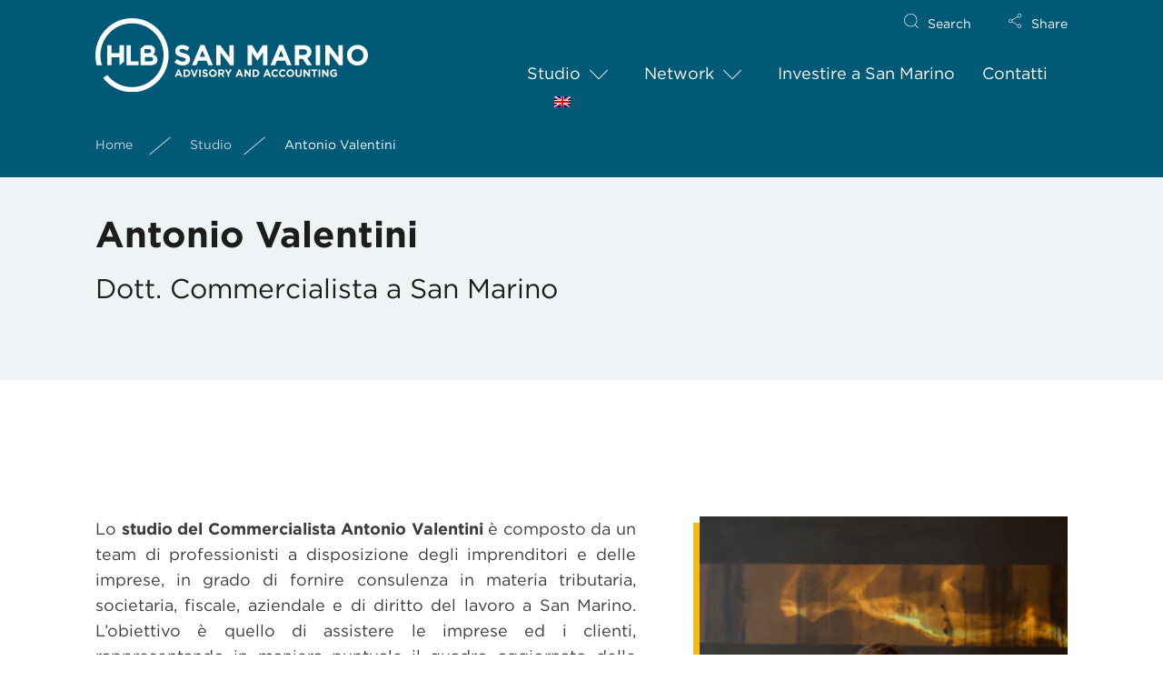

--- FILE ---
content_type: text/html; charset=UTF-8
request_url: https://www.hlbsanmarino.com/employee/commercialista-a-san-marino-antonio-valentini/
body_size: 13617
content:
<!doctype html>
<html lang="lang="it-IT"">
<head>
	<meta charset="UTF-8">
	<title>Commercialista a San Marino - Antonio Valentini - HLB San Marino</title>

	<meta charset="utf-8" />
	<meta name="viewport" content="width=device-width, initial-scale=1.0, user-scalable=no">

	<link rel="stylesheet" type="text/css" href="https://cloud.typography.com/7706856/7838192/css/fonts.css" />
	
	<script type="text/javascript">(function (w, d) {
            var loader = function () {
                var s = d.createElement("script"), tag = d.getElementsByTagName("script")[0];
                s.src = "https://cdn.iubenda.com/iubenda.js";
                tag.parentNode.insertBefore(s, tag);
            };
            if (w.addEventListener) {
                w.addEventListener("load", loader, false);
            } else if (w.attachEvent) {
                w.attachEvent("onload", loader);
            } else {
                w.onload = loader;
            }
        })(window, document);</script>
	
	<meta name='robots' content='index, follow, max-image-preview:large, max-snippet:-1, max-video-preview:-1' />
	<style>img:is([sizes="auto" i], [sizes^="auto," i]) { contain-intrinsic-size: 3000px 1500px }</style>
	<link rel="alternate" hreflang="it" href="https://www.hlbsanmarino.com/employee/commercialista-a-san-marino-antonio-valentini/" />
<link rel="alternate" hreflang="en" href="https://www.hlbsanmarino.com/en/employee/antonio-valentini/" />
<link rel="alternate" hreflang="x-default" href="https://www.hlbsanmarino.com/employee/commercialista-a-san-marino-antonio-valentini/" />

	<!-- This site is optimized with the Yoast SEO plugin v26.3 - https://yoast.com/wordpress/plugins/seo/ -->
	<title>Commercialista a San Marino - Antonio Valentini - HLB San Marino</title>
	<meta name="description" content="Lo studio di Antonio Valentini, Dott. Commercialista a San Marino, è composto da un team di professionisti a disposizione degli imprenditori e delle imprese" />
	<link rel="canonical" href="https://www.hlbsanmarino.com/employee/commercialista-a-san-marino-antonio-valentini/" />
	<meta property="og:locale" content="it_IT" />
	<meta property="og:type" content="article" />
	<meta property="og:title" content="Commercialista a San Marino - Antonio Valentini - HLB San Marino" />
	<meta property="og:description" content="Lo studio di Antonio Valentini, Dott. Commercialista a San Marino, è composto da un team di professionisti a disposizione degli imprenditori e delle imprese" />
	<meta property="og:url" content="https://www.hlbsanmarino.com/employee/commercialista-a-san-marino-antonio-valentini/" />
	<meta property="og:site_name" content="HLB San Marino" />
	<meta property="article:publisher" content="https://it-it.facebook.com/hlbsanmarino/" />
	<meta property="article:modified_time" content="2023-06-14T09:48:35+00:00" />
	<meta property="og:image" content="https://www.hlbsanmarino.com/wp-content/uploads/2018/12/antonio_valentini.jpg" />
	<meta property="og:image:width" content="305" />
	<meta property="og:image:height" content="370" />
	<meta property="og:image:type" content="image/jpeg" />
	<meta name="twitter:card" content="summary_large_image" />
	<script type="application/ld+json" class="yoast-schema-graph">{"@context":"https://schema.org","@graph":[{"@type":"WebPage","@id":"https://www.hlbsanmarino.com/employee/commercialista-a-san-marino-antonio-valentini/","url":"https://www.hlbsanmarino.com/employee/commercialista-a-san-marino-antonio-valentini/","name":"Commercialista a San Marino - Antonio Valentini - HLB San Marino","isPartOf":{"@id":"https://www.hlbsanmarino.com/#website"},"primaryImageOfPage":{"@id":"https://www.hlbsanmarino.com/employee/commercialista-a-san-marino-antonio-valentini/#primaryimage"},"image":{"@id":"https://www.hlbsanmarino.com/employee/commercialista-a-san-marino-antonio-valentini/#primaryimage"},"thumbnailUrl":"https://www.hlbsanmarino.com/wp-content/uploads/2018/12/antonio_valentini.jpg","datePublished":"2018-12-13T10:29:14+00:00","dateModified":"2023-06-14T09:48:35+00:00","description":"Lo studio di Antonio Valentini, Dott. Commercialista a San Marino, è composto da un team di professionisti a disposizione degli imprenditori e delle imprese","breadcrumb":{"@id":"https://www.hlbsanmarino.com/employee/commercialista-a-san-marino-antonio-valentini/#breadcrumb"},"inLanguage":"it-IT","potentialAction":[{"@type":"ReadAction","target":["https://www.hlbsanmarino.com/employee/commercialista-a-san-marino-antonio-valentini/"]}]},{"@type":"ImageObject","inLanguage":"it-IT","@id":"https://www.hlbsanmarino.com/employee/commercialista-a-san-marino-antonio-valentini/#primaryimage","url":"https://www.hlbsanmarino.com/wp-content/uploads/2018/12/antonio_valentini.jpg","contentUrl":"https://www.hlbsanmarino.com/wp-content/uploads/2018/12/antonio_valentini.jpg","width":305,"height":370},{"@type":"BreadcrumbList","@id":"https://www.hlbsanmarino.com/employee/commercialista-a-san-marino-antonio-valentini/#breadcrumb","itemListElement":[{"@type":"ListItem","position":1,"name":"Home","item":"https://www.hlbsanmarino.com/"},{"@type":"ListItem","position":2,"name":"Employee","item":"https://www.hlbsanmarino.com/employee/"},{"@type":"ListItem","position":3,"name":"Antonio Valentini"}]},{"@type":"WebSite","@id":"https://www.hlbsanmarino.com/#website","url":"https://www.hlbsanmarino.com/","name":"HLB San Marino","description":"Rappresentante del network HLB International","potentialAction":[{"@type":"SearchAction","target":{"@type":"EntryPoint","urlTemplate":"https://www.hlbsanmarino.com/?s={search_term_string}"},"query-input":{"@type":"PropertyValueSpecification","valueRequired":true,"valueName":"search_term_string"}}],"inLanguage":"it-IT"}]}</script>
	<!-- / Yoast SEO plugin. -->


<link rel='dns-prefetch' href='//cdn.iubenda.com' />
<link rel='dns-prefetch' href='//static.addtoany.com' />
<link rel="alternate" type="application/rss+xml" title="HLB San Marino &raquo; Feed" href="https://www.hlbsanmarino.com/feed/" />
<link rel="alternate" type="application/rss+xml" title="HLB San Marino &raquo; Feed dei commenti" href="https://www.hlbsanmarino.com/comments/feed/" />
<link rel="alternate" type="application/rss+xml" title="HLB San Marino &raquo; Antonio Valentini Feed dei commenti" href="https://www.hlbsanmarino.com/employee/commercialista-a-san-marino-antonio-valentini/feed/" />
<script type="text/javascript">
/* <![CDATA[ */
window._wpemojiSettings = {"baseUrl":"https:\/\/s.w.org\/images\/core\/emoji\/16.0.1\/72x72\/","ext":".png","svgUrl":"https:\/\/s.w.org\/images\/core\/emoji\/16.0.1\/svg\/","svgExt":".svg","source":{"concatemoji":"https:\/\/www.hlbsanmarino.com\/wp-includes\/js\/wp-emoji-release.min.js?ver=6.8.3"}};
/*! This file is auto-generated */
!function(s,n){var o,i,e;function c(e){try{var t={supportTests:e,timestamp:(new Date).valueOf()};sessionStorage.setItem(o,JSON.stringify(t))}catch(e){}}function p(e,t,n){e.clearRect(0,0,e.canvas.width,e.canvas.height),e.fillText(t,0,0);var t=new Uint32Array(e.getImageData(0,0,e.canvas.width,e.canvas.height).data),a=(e.clearRect(0,0,e.canvas.width,e.canvas.height),e.fillText(n,0,0),new Uint32Array(e.getImageData(0,0,e.canvas.width,e.canvas.height).data));return t.every(function(e,t){return e===a[t]})}function u(e,t){e.clearRect(0,0,e.canvas.width,e.canvas.height),e.fillText(t,0,0);for(var n=e.getImageData(16,16,1,1),a=0;a<n.data.length;a++)if(0!==n.data[a])return!1;return!0}function f(e,t,n,a){switch(t){case"flag":return n(e,"\ud83c\udff3\ufe0f\u200d\u26a7\ufe0f","\ud83c\udff3\ufe0f\u200b\u26a7\ufe0f")?!1:!n(e,"\ud83c\udde8\ud83c\uddf6","\ud83c\udde8\u200b\ud83c\uddf6")&&!n(e,"\ud83c\udff4\udb40\udc67\udb40\udc62\udb40\udc65\udb40\udc6e\udb40\udc67\udb40\udc7f","\ud83c\udff4\u200b\udb40\udc67\u200b\udb40\udc62\u200b\udb40\udc65\u200b\udb40\udc6e\u200b\udb40\udc67\u200b\udb40\udc7f");case"emoji":return!a(e,"\ud83e\udedf")}return!1}function g(e,t,n,a){var r="undefined"!=typeof WorkerGlobalScope&&self instanceof WorkerGlobalScope?new OffscreenCanvas(300,150):s.createElement("canvas"),o=r.getContext("2d",{willReadFrequently:!0}),i=(o.textBaseline="top",o.font="600 32px Arial",{});return e.forEach(function(e){i[e]=t(o,e,n,a)}),i}function t(e){var t=s.createElement("script");t.src=e,t.defer=!0,s.head.appendChild(t)}"undefined"!=typeof Promise&&(o="wpEmojiSettingsSupports",i=["flag","emoji"],n.supports={everything:!0,everythingExceptFlag:!0},e=new Promise(function(e){s.addEventListener("DOMContentLoaded",e,{once:!0})}),new Promise(function(t){var n=function(){try{var e=JSON.parse(sessionStorage.getItem(o));if("object"==typeof e&&"number"==typeof e.timestamp&&(new Date).valueOf()<e.timestamp+604800&&"object"==typeof e.supportTests)return e.supportTests}catch(e){}return null}();if(!n){if("undefined"!=typeof Worker&&"undefined"!=typeof OffscreenCanvas&&"undefined"!=typeof URL&&URL.createObjectURL&&"undefined"!=typeof Blob)try{var e="postMessage("+g.toString()+"("+[JSON.stringify(i),f.toString(),p.toString(),u.toString()].join(",")+"));",a=new Blob([e],{type:"text/javascript"}),r=new Worker(URL.createObjectURL(a),{name:"wpTestEmojiSupports"});return void(r.onmessage=function(e){c(n=e.data),r.terminate(),t(n)})}catch(e){}c(n=g(i,f,p,u))}t(n)}).then(function(e){for(var t in e)n.supports[t]=e[t],n.supports.everything=n.supports.everything&&n.supports[t],"flag"!==t&&(n.supports.everythingExceptFlag=n.supports.everythingExceptFlag&&n.supports[t]);n.supports.everythingExceptFlag=n.supports.everythingExceptFlag&&!n.supports.flag,n.DOMReady=!1,n.readyCallback=function(){n.DOMReady=!0}}).then(function(){return e}).then(function(){var e;n.supports.everything||(n.readyCallback(),(e=n.source||{}).concatemoji?t(e.concatemoji):e.wpemoji&&e.twemoji&&(t(e.twemoji),t(e.wpemoji)))}))}((window,document),window._wpemojiSettings);
/* ]]> */
</script>
<style id='wp-emoji-styles-inline-css' type='text/css'>

	img.wp-smiley, img.emoji {
		display: inline !important;
		border: none !important;
		box-shadow: none !important;
		height: 1em !important;
		width: 1em !important;
		margin: 0 0.07em !important;
		vertical-align: -0.1em !important;
		background: none !important;
		padding: 0 !important;
	}
</style>
<link rel='stylesheet' id='wp-block-library-css' href='https://www.hlbsanmarino.com/wp-includes/css/dist/block-library/style.min.css?ver=6.8.3' type='text/css' media='all' />
<style id='classic-theme-styles-inline-css' type='text/css'>
/*! This file is auto-generated */
.wp-block-button__link{color:#fff;background-color:#32373c;border-radius:9999px;box-shadow:none;text-decoration:none;padding:calc(.667em + 2px) calc(1.333em + 2px);font-size:1.125em}.wp-block-file__button{background:#32373c;color:#fff;text-decoration:none}
</style>
<style id='global-styles-inline-css' type='text/css'>
:root{--wp--preset--aspect-ratio--square: 1;--wp--preset--aspect-ratio--4-3: 4/3;--wp--preset--aspect-ratio--3-4: 3/4;--wp--preset--aspect-ratio--3-2: 3/2;--wp--preset--aspect-ratio--2-3: 2/3;--wp--preset--aspect-ratio--16-9: 16/9;--wp--preset--aspect-ratio--9-16: 9/16;--wp--preset--color--black: #000000;--wp--preset--color--cyan-bluish-gray: #abb8c3;--wp--preset--color--white: #ffffff;--wp--preset--color--pale-pink: #f78da7;--wp--preset--color--vivid-red: #cf2e2e;--wp--preset--color--luminous-vivid-orange: #ff6900;--wp--preset--color--luminous-vivid-amber: #fcb900;--wp--preset--color--light-green-cyan: #7bdcb5;--wp--preset--color--vivid-green-cyan: #00d084;--wp--preset--color--pale-cyan-blue: #8ed1fc;--wp--preset--color--vivid-cyan-blue: #0693e3;--wp--preset--color--vivid-purple: #9b51e0;--wp--preset--gradient--vivid-cyan-blue-to-vivid-purple: linear-gradient(135deg,rgba(6,147,227,1) 0%,rgb(155,81,224) 100%);--wp--preset--gradient--light-green-cyan-to-vivid-green-cyan: linear-gradient(135deg,rgb(122,220,180) 0%,rgb(0,208,130) 100%);--wp--preset--gradient--luminous-vivid-amber-to-luminous-vivid-orange: linear-gradient(135deg,rgba(252,185,0,1) 0%,rgba(255,105,0,1) 100%);--wp--preset--gradient--luminous-vivid-orange-to-vivid-red: linear-gradient(135deg,rgba(255,105,0,1) 0%,rgb(207,46,46) 100%);--wp--preset--gradient--very-light-gray-to-cyan-bluish-gray: linear-gradient(135deg,rgb(238,238,238) 0%,rgb(169,184,195) 100%);--wp--preset--gradient--cool-to-warm-spectrum: linear-gradient(135deg,rgb(74,234,220) 0%,rgb(151,120,209) 20%,rgb(207,42,186) 40%,rgb(238,44,130) 60%,rgb(251,105,98) 80%,rgb(254,248,76) 100%);--wp--preset--gradient--blush-light-purple: linear-gradient(135deg,rgb(255,206,236) 0%,rgb(152,150,240) 100%);--wp--preset--gradient--blush-bordeaux: linear-gradient(135deg,rgb(254,205,165) 0%,rgb(254,45,45) 50%,rgb(107,0,62) 100%);--wp--preset--gradient--luminous-dusk: linear-gradient(135deg,rgb(255,203,112) 0%,rgb(199,81,192) 50%,rgb(65,88,208) 100%);--wp--preset--gradient--pale-ocean: linear-gradient(135deg,rgb(255,245,203) 0%,rgb(182,227,212) 50%,rgb(51,167,181) 100%);--wp--preset--gradient--electric-grass: linear-gradient(135deg,rgb(202,248,128) 0%,rgb(113,206,126) 100%);--wp--preset--gradient--midnight: linear-gradient(135deg,rgb(2,3,129) 0%,rgb(40,116,252) 100%);--wp--preset--font-size--small: 13px;--wp--preset--font-size--medium: 20px;--wp--preset--font-size--large: 36px;--wp--preset--font-size--x-large: 42px;--wp--preset--spacing--20: 0.44rem;--wp--preset--spacing--30: 0.67rem;--wp--preset--spacing--40: 1rem;--wp--preset--spacing--50: 1.5rem;--wp--preset--spacing--60: 2.25rem;--wp--preset--spacing--70: 3.38rem;--wp--preset--spacing--80: 5.06rem;--wp--preset--shadow--natural: 6px 6px 9px rgba(0, 0, 0, 0.2);--wp--preset--shadow--deep: 12px 12px 50px rgba(0, 0, 0, 0.4);--wp--preset--shadow--sharp: 6px 6px 0px rgba(0, 0, 0, 0.2);--wp--preset--shadow--outlined: 6px 6px 0px -3px rgba(255, 255, 255, 1), 6px 6px rgba(0, 0, 0, 1);--wp--preset--shadow--crisp: 6px 6px 0px rgba(0, 0, 0, 1);}:where(.is-layout-flex){gap: 0.5em;}:where(.is-layout-grid){gap: 0.5em;}body .is-layout-flex{display: flex;}.is-layout-flex{flex-wrap: wrap;align-items: center;}.is-layout-flex > :is(*, div){margin: 0;}body .is-layout-grid{display: grid;}.is-layout-grid > :is(*, div){margin: 0;}:where(.wp-block-columns.is-layout-flex){gap: 2em;}:where(.wp-block-columns.is-layout-grid){gap: 2em;}:where(.wp-block-post-template.is-layout-flex){gap: 1.25em;}:where(.wp-block-post-template.is-layout-grid){gap: 1.25em;}.has-black-color{color: var(--wp--preset--color--black) !important;}.has-cyan-bluish-gray-color{color: var(--wp--preset--color--cyan-bluish-gray) !important;}.has-white-color{color: var(--wp--preset--color--white) !important;}.has-pale-pink-color{color: var(--wp--preset--color--pale-pink) !important;}.has-vivid-red-color{color: var(--wp--preset--color--vivid-red) !important;}.has-luminous-vivid-orange-color{color: var(--wp--preset--color--luminous-vivid-orange) !important;}.has-luminous-vivid-amber-color{color: var(--wp--preset--color--luminous-vivid-amber) !important;}.has-light-green-cyan-color{color: var(--wp--preset--color--light-green-cyan) !important;}.has-vivid-green-cyan-color{color: var(--wp--preset--color--vivid-green-cyan) !important;}.has-pale-cyan-blue-color{color: var(--wp--preset--color--pale-cyan-blue) !important;}.has-vivid-cyan-blue-color{color: var(--wp--preset--color--vivid-cyan-blue) !important;}.has-vivid-purple-color{color: var(--wp--preset--color--vivid-purple) !important;}.has-black-background-color{background-color: var(--wp--preset--color--black) !important;}.has-cyan-bluish-gray-background-color{background-color: var(--wp--preset--color--cyan-bluish-gray) !important;}.has-white-background-color{background-color: var(--wp--preset--color--white) !important;}.has-pale-pink-background-color{background-color: var(--wp--preset--color--pale-pink) !important;}.has-vivid-red-background-color{background-color: var(--wp--preset--color--vivid-red) !important;}.has-luminous-vivid-orange-background-color{background-color: var(--wp--preset--color--luminous-vivid-orange) !important;}.has-luminous-vivid-amber-background-color{background-color: var(--wp--preset--color--luminous-vivid-amber) !important;}.has-light-green-cyan-background-color{background-color: var(--wp--preset--color--light-green-cyan) !important;}.has-vivid-green-cyan-background-color{background-color: var(--wp--preset--color--vivid-green-cyan) !important;}.has-pale-cyan-blue-background-color{background-color: var(--wp--preset--color--pale-cyan-blue) !important;}.has-vivid-cyan-blue-background-color{background-color: var(--wp--preset--color--vivid-cyan-blue) !important;}.has-vivid-purple-background-color{background-color: var(--wp--preset--color--vivid-purple) !important;}.has-black-border-color{border-color: var(--wp--preset--color--black) !important;}.has-cyan-bluish-gray-border-color{border-color: var(--wp--preset--color--cyan-bluish-gray) !important;}.has-white-border-color{border-color: var(--wp--preset--color--white) !important;}.has-pale-pink-border-color{border-color: var(--wp--preset--color--pale-pink) !important;}.has-vivid-red-border-color{border-color: var(--wp--preset--color--vivid-red) !important;}.has-luminous-vivid-orange-border-color{border-color: var(--wp--preset--color--luminous-vivid-orange) !important;}.has-luminous-vivid-amber-border-color{border-color: var(--wp--preset--color--luminous-vivid-amber) !important;}.has-light-green-cyan-border-color{border-color: var(--wp--preset--color--light-green-cyan) !important;}.has-vivid-green-cyan-border-color{border-color: var(--wp--preset--color--vivid-green-cyan) !important;}.has-pale-cyan-blue-border-color{border-color: var(--wp--preset--color--pale-cyan-blue) !important;}.has-vivid-cyan-blue-border-color{border-color: var(--wp--preset--color--vivid-cyan-blue) !important;}.has-vivid-purple-border-color{border-color: var(--wp--preset--color--vivid-purple) !important;}.has-vivid-cyan-blue-to-vivid-purple-gradient-background{background: var(--wp--preset--gradient--vivid-cyan-blue-to-vivid-purple) !important;}.has-light-green-cyan-to-vivid-green-cyan-gradient-background{background: var(--wp--preset--gradient--light-green-cyan-to-vivid-green-cyan) !important;}.has-luminous-vivid-amber-to-luminous-vivid-orange-gradient-background{background: var(--wp--preset--gradient--luminous-vivid-amber-to-luminous-vivid-orange) !important;}.has-luminous-vivid-orange-to-vivid-red-gradient-background{background: var(--wp--preset--gradient--luminous-vivid-orange-to-vivid-red) !important;}.has-very-light-gray-to-cyan-bluish-gray-gradient-background{background: var(--wp--preset--gradient--very-light-gray-to-cyan-bluish-gray) !important;}.has-cool-to-warm-spectrum-gradient-background{background: var(--wp--preset--gradient--cool-to-warm-spectrum) !important;}.has-blush-light-purple-gradient-background{background: var(--wp--preset--gradient--blush-light-purple) !important;}.has-blush-bordeaux-gradient-background{background: var(--wp--preset--gradient--blush-bordeaux) !important;}.has-luminous-dusk-gradient-background{background: var(--wp--preset--gradient--luminous-dusk) !important;}.has-pale-ocean-gradient-background{background: var(--wp--preset--gradient--pale-ocean) !important;}.has-electric-grass-gradient-background{background: var(--wp--preset--gradient--electric-grass) !important;}.has-midnight-gradient-background{background: var(--wp--preset--gradient--midnight) !important;}.has-small-font-size{font-size: var(--wp--preset--font-size--small) !important;}.has-medium-font-size{font-size: var(--wp--preset--font-size--medium) !important;}.has-large-font-size{font-size: var(--wp--preset--font-size--large) !important;}.has-x-large-font-size{font-size: var(--wp--preset--font-size--x-large) !important;}
:where(.wp-block-post-template.is-layout-flex){gap: 1.25em;}:where(.wp-block-post-template.is-layout-grid){gap: 1.25em;}
:where(.wp-block-columns.is-layout-flex){gap: 2em;}:where(.wp-block-columns.is-layout-grid){gap: 2em;}
:root :where(.wp-block-pullquote){font-size: 1.5em;line-height: 1.6;}
</style>
<link rel='stylesheet' id='contact-form-7-css' href='https://www.hlbsanmarino.com/wp-content/plugins/contact-form-7/includes/css/styles.css?ver=6.1.3' type='text/css' media='all' />
<link rel='stylesheet' id='wpml-menu-item-0-css' href='https://www.hlbsanmarino.com/wp-content/plugins/sitepress-multilingual-cms/templates/language-switchers/menu-item/style.min.css?ver=1' type='text/css' media='all' />
<link rel='stylesheet' id='dashicons-css' href='https://www.hlbsanmarino.com/wp-includes/css/dashicons.min.css?ver=6.8.3' type='text/css' media='all' />
<link rel='stylesheet' id='chld_thm_cfg_parent-css' href='https://www.hlbsanmarino.com/wp-content/themes/hlbhub/style.css?ver=6.8.3' type='text/css' media='all' />
<link rel='stylesheet' id='hlbhub-style-css' href='https://www.hlbsanmarino.com/wp-content/themes/hlbhub-child/style.css?ver=6.8.3' type='text/css' media='all' />
<link rel='stylesheet' id='main-stlye-css' href='https://www.hlbsanmarino.com/wp-content/themes/hlbhub/assets/stylesheet/main-style.css?ver=6.8.3' type='text/css' media='all' />
<link rel='stylesheet' id='owl-carousel-stlye-css' href='https://www.hlbsanmarino.com/wp-content/themes/hlbhub/assets/stylesheet/owl.carousel.min.css?ver=6.8.3' type='text/css' media='all' />
<link rel='stylesheet' id='addtoany-css' href='https://www.hlbsanmarino.com/wp-content/plugins/add-to-any/addtoany.min.css?ver=1.16' type='text/css' media='all' />
<style id='addtoany-inline-css' type='text/css'>
.a2a_vertical_style a, .a2a_floating_style.a2a_default_style a {border-bottom:none;}
</style>

<script  type="text/javascript" class=" _iub_cs_skip" type="text/javascript" id="iubenda-head-inline-scripts-0">
/* <![CDATA[ */

var _iub = _iub || [];
_iub.csConfiguration = {"invalidateConsentWithoutLog":true,"consentOnContinuedBrowsing":false,"lang":"it","floatingPreferencesButtonDisplay":false,"siteId":2463402,"perPurposeConsent":true,"cookiePolicyId":46820210, "banner":{ "closeButtonRejects":true,"acceptButtonDisplay":true,"customizeButtonDisplay":true,"explicitWithdrawal":true,"position":"float-top-center","rejectButtonDisplay":true,"listPurposes":true }};
/* ]]> */
</script>
<script  type="text/javascript" charset="UTF-8" async="" class=" _iub_cs_skip" type="text/javascript" src="//cdn.iubenda.com/cs/iubenda_cs.js?ver=3.12.4" id="iubenda-head-scripts-0-js"></script>
<script type="text/javascript" id="addtoany-core-js-before">
/* <![CDATA[ */
window.a2a_config=window.a2a_config||{};a2a_config.callbacks=[];a2a_config.overlays=[];a2a_config.templates={};a2a_localize = {
	Share: "Condividi",
	Save: "Salva",
	Subscribe: "Abbonati",
	Email: "Email",
	Bookmark: "Segnalibro",
	ShowAll: "espandi",
	ShowLess: "comprimi",
	FindServices: "Trova servizi",
	FindAnyServiceToAddTo: "Trova subito un servizio da aggiungere",
	PoweredBy: "Powered by",
	ShareViaEmail: "Condividi via email",
	SubscribeViaEmail: "Iscriviti via email",
	BookmarkInYourBrowser: "Aggiungi ai segnalibri",
	BookmarkInstructions: "Premi Ctrl+D o \u2318+D per mettere questa pagina nei preferiti",
	AddToYourFavorites: "Aggiungi ai favoriti",
	SendFromWebOrProgram: "Invia da qualsiasi indirizzo email o programma di posta elettronica",
	EmailProgram: "Programma di posta elettronica",
	More: "Di più&#8230;",
	ThanksForSharing: "Grazie per la condivisione!",
	ThanksForFollowing: "Thanks for following!"
};
/* ]]> */
</script>
<script type="text/javascript" defer src="https://static.addtoany.com/menu/page.js" id="addtoany-core-js"></script>
<script type="text/javascript" src="https://www.hlbsanmarino.com/wp-includes/js/jquery/jquery.min.js?ver=3.7.1" id="jquery-core-js"></script>
<script type="text/javascript" src="https://www.hlbsanmarino.com/wp-includes/js/jquery/jquery-migrate.min.js?ver=3.4.1" id="jquery-migrate-js"></script>
<script type="text/javascript" defer src="https://www.hlbsanmarino.com/wp-content/plugins/add-to-any/addtoany.min.js?ver=1.1" id="addtoany-jquery-js"></script>
<link rel="https://api.w.org/" href="https://www.hlbsanmarino.com/wp-json/" /><link rel="EditURI" type="application/rsd+xml" title="RSD" href="https://www.hlbsanmarino.com/xmlrpc.php?rsd" />
<meta name="generator" content="WordPress 6.8.3" />
<link rel='shortlink' href='https://www.hlbsanmarino.com/?p=4552' />
<link rel="alternate" title="oEmbed (JSON)" type="application/json+oembed" href="https://www.hlbsanmarino.com/wp-json/oembed/1.0/embed?url=https%3A%2F%2Fwww.hlbsanmarino.com%2Femployee%2Fcommercialista-a-san-marino-antonio-valentini%2F" />
<link rel="alternate" title="oEmbed (XML)" type="text/xml+oembed" href="https://www.hlbsanmarino.com/wp-json/oembed/1.0/embed?url=https%3A%2F%2Fwww.hlbsanmarino.com%2Femployee%2Fcommercialista-a-san-marino-antonio-valentini%2F&#038;format=xml" />
<meta name="generator" content="WPML ver:4.8.4 stt:1,27;" />
<style type="text/css">.recentcomments a{display:inline !important;padding:0 !important;margin:0 !important;}</style><style type="text/css">/** Mega Menu CSS: fs **/</style>
</head>

<body data-rsssl=1 class="Enable">
<header class="main-header bg0 headroom headroom--top">
    <div class="container">
        <nav class="row">
            <div class="col-9 col-lg-5 col-md-2">
                <a class="logo" href="https://www.hlbsanmarino.com">
                     <img src="https://www.hlbsanmarino.com/wp-content/uploads/2020/05/logo_header.svg" alt="" />
                </a>
            </div>
            <div class="col-2 mobile-menu-toggle">
                <button type="button" class="mobile-menu-toggle__button">
                    <span class="icon-bar icon-bar1"></span>
                    <span class="icon-bar icon-bar2"></span>
                    <span class="icon-bar icon-bar3"></span>
                </button>
            </div>
            <div class="col-lg-7 col-sm-10 menu">
            	
            	<div id="mega-menu-wrap-primary-menu" class="mega-menu-wrap"><div class="mega-menu-toggle"><div class="mega-toggle-blocks-left"></div><div class="mega-toggle-blocks-center"></div><div class="mega-toggle-blocks-right"><div class='mega-toggle-block mega-menu-toggle-animated-block mega-toggle-block-0' id='mega-toggle-block-0'><button aria-label="Toggle Menu" class="mega-toggle-animated mega-toggle-animated-slider" type="button" aria-expanded="false">
                  <span class="mega-toggle-animated-box">
                    <span class="mega-toggle-animated-inner"></span>
                  </span>
                </button></div></div></div><ul id="mega-menu-primary-menu" class="mega-menu max-mega-menu mega-menu-horizontal mega-no-js" data-event="hover_intent" data-effect="fade_up" data-effect-speed="200" data-effect-mobile="disabled" data-effect-speed-mobile="0" data-mobile-force-width="false" data-second-click="go" data-document-click="collapse" data-vertical-behaviour="standard" data-breakpoint="768" data-unbind="true" data-mobile-state="collapse_all" data-mobile-direction="vertical" data-hover-intent-timeout="300" data-hover-intent-interval="100"><li class="mega-menu-item mega-menu-item-type-post_type mega-menu-item-object-page mega-current-menu-ancestor mega-current-menu-parent mega-current_page_parent mega-current_page_ancestor mega-menu-item-has-children mega-menu-megamenu mega-menu-grid mega-align-bottom-left mega-menu-grid mega-menu-item-4653" id="mega-menu-item-4653"><a class="mega-menu-link" href="https://www.hlbsanmarino.com/studio/" aria-expanded="false" tabindex="0">Studio<span class="mega-indicator" aria-hidden="true"></span></a>
<ul class="mega-sub-menu" role='presentation'>
<li class="mega-menu-row" id="mega-menu-4653-0">
	<ul class="mega-sub-menu" style='--columns:12' role='presentation'>
<li class="mega-menu-column mega-menu-columns-4-of-12" style="--columns:12; --span:4" id="mega-menu-4653-0-0">
		<ul class="mega-sub-menu">
<li class="mega-menu-item mega-menu-item-type-post_type mega-menu-item-object-employee mega-current-menu-item mega-menu-item-4567" id="mega-menu-item-4567"><a class="mega-menu-link" href="https://www.hlbsanmarino.com/employee/commercialista-a-san-marino-antonio-valentini/" aria-current="page">Antonio Valentini</a></li><li class="mega-menu-item mega-menu-item-type-post_type mega-menu-item-object-employee mega-menu-item-4566" id="mega-menu-item-4566"><a class="mega-menu-link" href="https://www.hlbsanmarino.com/employee/studio-legale-e-notarile/">Studio Legale e Notarile</a></li><li class="mega-menu-item mega-menu-item-type-post_type mega-menu-item-object-page mega-menu-item-3708" id="mega-menu-item-3708"><a class="mega-menu-link" href="https://www.hlbsanmarino.com/studio/pubblicazioni/">Pubblicazioni</a></li><li class="mega-menu-item mega-menu-item-type-post_type mega-menu-item-object-page mega-menu-item-4703" id="mega-menu-item-4703"><a class="mega-menu-link" href="https://www.hlbsanmarino.com/studio/lavora-con-noi/">Lavora con noi</a></li><li class="mega-menu-item mega-menu-item-type-custom mega-menu-item-object-custom mega-menu-item-4916" id="mega-menu-item-4916"><a target="_blank" class="mega-menu-link" href="https://paghe.servizi.sm/clienti/default.asp?lic=SCA">Area clienti</a></li>		</ul>
</li><li class="mega-menu-column mega-menu-columns-4-of-12" style="--columns:12; --span:4" id="mega-menu-4653-0-1">
		<ul class="mega-sub-menu">
<li class="mega-menu-item mega-menu-item-type-post_type mega-menu-item-object-page mega-menu-item-5467" id="mega-menu-item-5467"><a class="mega-menu-link" href="https://www.hlbsanmarino.com/chi-siamo/">Chi siamo</a></li><li class="mega-menu-item mega-menu-item-type-post_type mega-menu-item-object-page mega-menu-item-has-children mega-menu-item-4645" id="mega-menu-item-4645"><a class="mega-menu-link" href="https://www.hlbsanmarino.com/studio/i-nostri-servizi/">I nostri servizi<span class="mega-indicator" aria-hidden="true"></span></a>
			<ul class="mega-sub-menu">
<li class="mega-menu-item mega-menu-item-type-post_type mega-menu-item-object-page mega-menu-item-3741" id="mega-menu-item-3741"><a class="mega-menu-link" href="https://www.hlbsanmarino.com/studio/i-nostri-servizi/consulenza-societaria-a-san-marino/">Consulenza Societaria</a></li><li class="mega-menu-item mega-menu-item-type-post_type mega-menu-item-object-page mega-menu-item-3748" id="mega-menu-item-3748"><a class="mega-menu-link" href="https://www.hlbsanmarino.com/studio/i-nostri-servizi/consulenza-fiscale-a-san-marino/">Consulenza Fiscale</a></li><li class="mega-menu-item mega-menu-item-type-post_type mega-menu-item-object-page mega-menu-item-3758" id="mega-menu-item-3758"><a class="mega-menu-link" href="https://www.hlbsanmarino.com/studio/i-nostri-servizi/consulenza-amministrativa-a-san-marino/">Consulenza Amministrativa</a></li><li class="mega-menu-item mega-menu-item-type-post_type mega-menu-item-object-page mega-menu-item-4542" id="mega-menu-item-4542"><a class="mega-menu-link" href="https://www.hlbsanmarino.com/studio/i-nostri-servizi/consulenza-aziendale-a-san-marino/">Consulenza Aziendale</a></li><li class="mega-menu-item mega-menu-item-type-post_type mega-menu-item-object-page mega-menu-item-6227" id="mega-menu-item-6227"><a class="mega-menu-link" href="https://www.hlbsanmarino.com/studio/i-nostri-servizi/diritto-del-lavoro-a-san-marino/">Diritto del lavoro</a></li><li class="mega-menu-item mega-menu-item-type-post_type mega-menu-item-object-page mega-menu-item-6230" id="mega-menu-item-6230"><a class="mega-menu-link" href="https://www.hlbsanmarino.com/studio/i-nostri-servizi/residenza-a-san-marino/">Residenza a San Marino</a></li><li class="mega-menu-item mega-menu-item-type-post_type mega-menu-item-object-page mega-menu-item-4646" id="mega-menu-item-4646"><a class="mega-menu-link" href="https://www.hlbsanmarino.com/studio/i-nostri-servizi/contrattualistica-internazionale/">Altri servizi</a></li>			</ul>
</li>		</ul>
</li><li class="mega-menu-column mega-menu-columns-4-of-12" style="--columns:12; --span:4" id="mega-menu-4653-0-2">
		<ul class="mega-sub-menu">
<li class="mega-menu-item mega-menu-item-type-post_type mega-menu-item-object-page mega-menu-item-has-children mega-menu-item-3808" id="mega-menu-item-3808"><a class="mega-menu-link" href="https://www.hlbsanmarino.com/studio/news/">News<span class="mega-indicator" aria-hidden="true"></span></a>
			<ul class="mega-sub-menu">
<li class="mega-menu-item mega-menu-item-type-post_type mega-menu-item-object-page mega-menu-item-3602" id="mega-menu-item-3602"><a class="mega-menu-link" href="https://www.hlbsanmarino.com/studio/news/scadenziario/">Scadenziario</a></li><li class="mega-menu-item mega-menu-item-type-post_type mega-menu-item-object-page mega-menu-item-3615" id="mega-menu-item-3615"><a class="mega-menu-link" href="https://www.hlbsanmarino.com/studio/news/in-primo-piano/">In primo piano</a></li><li class="mega-menu-item mega-menu-item-type-post_type mega-menu-item-object-page mega-menu-item-3618" id="mega-menu-item-3618"><a class="mega-menu-link" href="https://www.hlbsanmarino.com/studio/news/da-san-marino/">Da San Marino</a></li><li class="mega-menu-item mega-menu-item-type-post_type mega-menu-item-object-page mega-menu-item-3617" id="mega-menu-item-3617"><a class="mega-menu-link" href="https://www.hlbsanmarino.com/studio/news/dallestero/">Dall’Estero</a></li>			</ul>
</li>		</ul>
</li>	</ul>
</li></ul>
</li><li class="mega-menu-item mega-menu-item-type-post_type mega-menu-item-object-page mega-menu-item-has-children mega-menu-megamenu mega-menu-grid mega-align-bottom-left mega-menu-grid mega-menu-item-4829" id="mega-menu-item-4829"><a class="mega-menu-link" href="https://www.hlbsanmarino.com/network/" aria-expanded="false" tabindex="0">Network<span class="mega-indicator" aria-hidden="true"></span></a>
<ul class="mega-sub-menu" role='presentation'>
<li class="mega-menu-row" id="mega-menu-4829-0">
	<ul class="mega-sub-menu" style='--columns:12' role='presentation'>
<li class="mega-menu-column mega-menu-columns-4-of-12" style="--columns:12; --span:4" id="mega-menu-4829-0-0">
		<ul class="mega-sub-menu">
<li class="mega-menu-item mega-menu-item-type-post_type mega-menu-item-object-page mega-menu-item-4879" id="mega-menu-item-4879"><a class="mega-menu-link" href="https://www.hlbsanmarino.com/network/hlb-global/">HLB Global</a></li>		</ul>
</li><li class="mega-menu-column mega-menu-columns-4-of-12" style="--columns:12; --span:4" id="mega-menu-4829-0-1">
		<ul class="mega-sub-menu">
<li class="mega-menu-item mega-menu-item-type-post_type mega-menu-item-object-page mega-menu-item-3685" id="mega-menu-item-3685"><a class="mega-menu-link" href="https://www.hlbsanmarino.com/network/partner/">Partner</a></li>		</ul>
</li><li class="mega-menu-column mega-menu-columns-4-of-12" style="--columns:12; --span:4" id="mega-menu-4829-0-2">
		<ul class="mega-sub-menu">
<li class="mega-menu-item mega-menu-item-type-post_type mega-menu-item-object-page mega-menu-item-4828" id="mega-menu-item-4828"><a class="mega-menu-link" href="https://www.hlbsanmarino.com/network/roma/">Roma</a></li>		</ul>
</li>	</ul>
</li></ul>
</li><li class="mega-menu-item mega-menu-item-type-post_type mega-menu-item-object-page mega-align-bottom-left mega-menu-flyout mega-menu-item-4634" id="mega-menu-item-4634"><a class="mega-menu-link" href="https://www.hlbsanmarino.com/investire-a-san-marino/" tabindex="0">Investire a San Marino</a></li><li class="mega-menu-item mega-menu-item-type-post_type mega-menu-item-object-page mega-align-bottom-left mega-menu-flyout mega-menu-item-3783" id="mega-menu-item-3783"><a class="mega-menu-link" href="https://www.hlbsanmarino.com/contatti/" tabindex="0">Contatti</a></li><li class="mega-menu-item mega-wpml-ls-slot-2 mega-wpml-ls-item mega-wpml-ls-item-en mega-wpml-ls-menu-item mega-wpml-ls-first-item mega-wpml-ls-last-item mega-menu-item-type-wpml_ls_menu_item mega-menu-item-object-wpml_ls_menu_item mega-menu-flyout mega-menu-item-wpml-ls-2-en" id="mega-menu-item-wpml-ls-2-en"><a title="Passa a Inglese" class="mega-menu-link" href="https://www.hlbsanmarino.com/en/employee/antonio-valentini/" tabindex="0">
            <img
            class="wpml-ls-flag"
            src="https://www.hlbsanmarino.com/wp-content/plugins/sitepress-multilingual-cms/res/flags/en.png"
            alt="Inglese"
            
            
    /></a></li></ul></div>                <ul class="menu__additional">
                    <li class="with-search-icon"><a href="#">Search</a></li>
                    <li class="with-share-icon"><a href="#">Share</a></li>
                </ul>
            </div>
        </nav>
    </div>
    <div class="container">
        <div class="breadcrumbs">
                    <ul>
                            <li><a href="https://www.hlbsanmarino.com">Home</a></li>
                <li><a href="https://www.hlbsanmarino.com/studio/">Studio</a></li><li><span>Antonio Valentini</span></li>        </ul>
            </div>
    </div>
    </div>
</header>


<main class="page-content">
	    <section class="page-section bg2 section-the-brief section-the-brief-na">
        <div class="container">
            <div class="row">
                <div class="col-md-8">
                    <div class="mgr-top-img">
                        <h1 class="link-el"><span>Antonio Valentini</span></h1>
                        <h2>Dott. Commercialista a San Marino</h2>
                    </div>
                </div>
            </div>
        </div>
    </section>
        <section class="page-section bg1 section-cs-text text-cs-profile">
            <div class="container">
                <div class="row">
                    <div class="col-md-7 col-xs-12">
                       <p>Lo <strong>studio del Commercialista</strong> <strong>Antonio Valentini </strong>è composto da un team di professionisti a disposizione degli imprenditori e delle imprese, in grado di fornire consulenza in materia tributaria, societaria, fiscale, aziendale e di diritto del lavoro a San Marino. L’obiettivo è quello di assistere le imprese ed i clienti, rappresentando in maniera puntuale il quadro aggiornato delle regole locali e degli <strong>accordi internazionali</strong> sottoscritti dalle autorità di <strong>San Marino</strong>. Condivide professionalità, entusiasmo e competenze per la tranquillità della clientela.</p>
<p>Si è laureato in Economia e Commercio presso l’Università di Bologna. Dall’anno 1991 esercita la professione di Dottore Commercialista a San Marino. E’ iscritto al N°50 del registro dei Revisori Contabili della Repubblica di San Marino. Ha ricoperto diverse cariche di rilievo nel panorama sammarinese fra cui: Presidente della &#8220;Banca Centrale&#8221; della Repubblica di San Marino dal 2001 al 2008; Presidente della &#8220;Fondazione della Banca Centrale&#8221; dal 2005 al 2009; membro del Consiglio d’Amministrazione nella società multi utility di San Marino denominata AASS. Dal 2016 è partner di HLB Global, il network di consulenti legali e tributari presente in 158 paesi.</p>
<p>All’estero, ha ricoperto la carica di Presidente del C.d.A. della società di diritto lussemburghese “San Marino Gestion S.A” specializzata nella gestione dei fondi comuni d’investimento. È consulente di primarie aziende industriali e commerciali sammarinesi. Nell’ambito della sua esperienza professionale ha partecipato nella veste di relatore, a diversi Convegni nazionali ed internazionali. È è co- autore di diverse pubblicazioni, le principali sono: &#8220;Il Commercio con San Marino&#8221;, &#8220;Operazioni &amp; Investimenti a San Marino&#8221;, &#8220;San Marino un’isola nella tempesta&#8221;, &#8220;Doing Business a San Marino&#8221;.</p>
                    </div>
                    <div class="col-md-5 col-xs-12">
                        <div class="leader-profile">
                            <div class="boxed-offset">
                            	<img src="https://www.hlbsanmarino.com/wp-content/uploads/2018/12/antonio_valentini.jpg">                            </div>
                            <div class="lead-info side-split">
                                <h4></h4>
                                <a href="avalentini@studiovalentini.sm" class="link-block link-el with-side-decoration">Email</a>
                                <ul class="social-icon">
                                                                	                                	<li>
                                        <a href="https://it.linkedin.com/in/antonio-valentini-96568914a" target="_blank">
                                            <!--?xml version="1.0" encoding="utf-8"?-->
                                            <!-- Generator: Adobe Illustrator 17.1.0, SVG Export Plug-In . SVG Version: 6.00 Build 0)  -->
                                            <svg version="1.1" id="ln-svg-img" xmlns="http://www.w3.org/2000/svg" xmlns:xlink="http://www.w3.org/1999/xlink" x="0px" y="0px" viewBox="0 0 18 18" enable-background="new 0 0 18 18" xml:space="preserve">
                                                <g>
                                                    <defs>
                                                        <rect id="linked-in-svg" width="18" height="18"></rect>
                                                    </defs>
                                                    <clipPath id="ln-svg">
                                                        <use xlink:href="#linked-in-svg" overflow="visible"></use>
                                                    </clipPath>
                                                    <path clip-path="url(#ln-svg)" d="M16.7,0H1.3C0.6,0,0,0.6,0,1.3v15.4C0,17.4,0.6,18,1.3,18h15.3c0.7,0,1.3-0.6,1.3-1.3V1.3
        C18,0.6,17.4,0,16.7,0 M5.3,15.3H2.7V6.7h2.7V15.3z M4,5.6C3.1,5.6,2.5,4.9,2.5,4c0-0.9,0.7-1.5,1.6-1.5c0.9,0,1.5,0.7,1.5,1.5
        C5.6,4.9,4.9,5.6,4,5.6 M15.3,15.3h-2.7v-4.2c0-1,0-2.3-1.4-2.3c-1.4,0-1.6,1.1-1.6,2.2v4.2H7V6.7h2.6v1.2h0
        c0.4-0.7,1.2-1.4,2.5-1.4c2.7,0,3.2,1.8,3.2,4.1V15.3z"></path>
                                                </g>
                                            </svg>
                                        </a>
                                    </li>
                                	                                                                    	                            </div>
                        </div>
                    </div>
                </div>
            </div>
        </section>
        			        
        <section class="page-section bg3 section-team leadership-pro-list">
            <div class="container">
                <h2>Staff</h2>
                <div class="row">
                    						<div class="col-sm-6 col-lg-3 card">
							<a href="https://www.hlbsanmarino.com/employee/angela-policardi/" class="link-block">
								<div class="clearfix">
																		<div class="boxed-offset">
										<img src="https://www.hlbsanmarino.com/wp-content/uploads/2018/09/angela_policardi.jpg" class="img-fluid" alt="image description" />
									</div>
																		<div class="card__header">
										<h4 class="link-el"><span>Angela Policardi</span></h4>
										<p class="h4 subtitle">Esperta diritto del lavoro</p>
									</div>
								</div>
								<p></p>
							</a>
						</div>
											<div class="col-sm-6 col-lg-3 card">
							<a href="https://www.hlbsanmarino.com/employee/cristina-raggi/" class="link-block">
								<div class="clearfix">
																		<div class="boxed-offset">
										<img src="https://www.hlbsanmarino.com/wp-content/uploads/2018/09/cristina_raggi.jpg" class="img-fluid" alt="image description" />
									</div>
																		<div class="card__header">
										<h4 class="link-el"><span>Cristina Raggi</span></h4>
										<p class="h4 subtitle">Dottoressa esperta in materia fiscale e societaria</p>
									</div>
								</div>
								<p></p>
							</a>
						</div>
											<div class="col-sm-6 col-lg-3 card">
							<a href="https://www.hlbsanmarino.com/employee/alessandro-muccioli/" class="link-block">
								<div class="clearfix">
																		<div class="card__header">
										<h4 class="link-el"><span>Alessandro Muccioli</span></h4>
										<p class="h4 subtitle">Esperto in contabilità e controllo</p>
									</div>
								</div>
								<p></p>
							</a>
						</div>
											<div class="col-sm-6 col-lg-3 card">
							<a href="" class="link-block">
								<div class="clearfix">
																		<div class="card__header">
										<h4 class="link-el"><span></span></h4>
										<p class="h4 subtitle"></p>
									</div>
								</div>
								<p></p>
							</a>
						</div>
											<div class="col-sm-6 col-lg-3 card">
							<a href="https://www.hlbsanmarino.com/employee/errica-vagnini/" class="link-block">
								<div class="clearfix">
																		<div class="card__header">
										<h4 class="link-el"><span>Errica Vagnini</span></h4>
										<p class="h4 subtitle">Esperta in contabilità e controllo</p>
									</div>
								</div>
								<p></p>
							</a>
						</div>
					                </div>
            </div>
        </section>
    	    	
</main>
<footer class="main-footer bg0 slanted slanted--top">
    <div class="container">

        <div class="breadcrumbs">
            <ul>
                                    <li><a href="https://www.hlbsanmarino.com">Home</a></li>
                    <li><a href="https://www.hlbsanmarino.com/studio/">Studio</a></li><li><span>Antonio Valentini</span></li>            </ul>
        </div>

        <div class="row">
            <div class="col-md-12 col-lg-8 col-xl-9">	
                <div class="menu-footer clearfix">
                    <div class="row">
                        <div class="col-xxl-9 col-lg-12">
                        	
                        	<div class="menu-footer-1-container"><ul id="menu-footer-1" class="menu-footer__main"><li id="menu-item-4670" class="menu-item menu-item-type-post_type menu-item-object-page menu-item-4670"><a href="https://www.hlbsanmarino.com/studio/">Studio</a></li>
<li id="menu-item-5233" class="menu-item menu-item-type-post_type menu-item-object-page menu-item-5233"><a href="https://www.hlbsanmarino.com/network/">Network</a></li>
<li id="menu-item-4671" class="menu-item menu-item-type-post_type menu-item-object-page menu-item-4671"><a href="https://www.hlbsanmarino.com/investire-a-san-marino/">Investire a San Marino</a></li>
<li id="menu-item-3798" class="menu-item menu-item-type-post_type menu-item-object-page menu-item-3798"><a href="https://www.hlbsanmarino.com/contatti/">Contatti</a></li>
</ul></div>                        </div>
                    </div>
                    <div class="row">
                        <div class="col-xxl-9 col-lg-12">
                        	<div class="menu-footer-2-container"><ul id="menu-footer-2" class="menu-footer__additional"><li id="menu-item-3817" class="menu-item menu-item-type-post_type menu-item-object-page menu-item-3817"><a href="https://www.hlbsanmarino.com/studio/news/scadenziario/">Scadenziario</a></li>
<li id="menu-item-3815" class="menu-item menu-item-type-post_type menu-item-object-page menu-item-3815"><a href="https://www.hlbsanmarino.com/studio/news/in-primo-piano/">In primo piano</a></li>
<li id="menu-item-3816" class="menu-item menu-item-type-post_type menu-item-object-page menu-item-3816"><a href="https://www.hlbsanmarino.com/studio/news/da-san-marino/">Da San Marino</a></li>
<li id="menu-item-3818" class="menu-item menu-item-type-post_type menu-item-object-page menu-item-3818"><a href="https://www.hlbsanmarino.com/studio/news/dallestero/">Dall’Estero</a></li>
</ul></div>                        </div>
                    </div>
                </div>

                <div class="footer__address-panel">					
                   	<p><strong>HLB SAN MARINO<br />
</strong></p>
<p>Via Tre Settembre, 99<br />
47891 Dogana (RSM)</p>
<p>T. (+378) 0549 909674<br />
F. (+378) 0549 905614</p>
                    <ul class="list-social-media">
                    								<li><a class="social-icon social-icon--twitter" href=""><span>Twitter</span></a></li>
	                        <li><a class="social-icon social-icon--facebook" href="https://it-it.facebook.com/hlbsanmarino/"><span>Facebook</span></a></li>
	                        <li><a class="social-icon social-icon--linkedin" href="https://www.linkedin.com/in/antonio-valentini-96568914a"><span>LinkedIn</span></a></li>
							                        
                    </ul>
                </div>

                <div class="footer__disclaimer">
                    <p class="small"><strong>HLB San Marino</strong>, rappresentante del network HLB Global, è il frutto di una collaborazione, nella forma della joint venture, fra lo Studio Commerciale del Dott. Antonio Valentini, fondato nel 1994, specializzato nella consulenza societaria, tributaria e fiscale, assistenza in operazioni societarie straordinarie, oltre alla tenuta della contabilità e gestione del personale e lo Studio Legale e Notarile.</p>
<p class="small">Copyright ©2014 Tutti i diritti riservati Studio Valentini &#8211; <a href="https://www.iubenda.com/privacy-policy/46820210" class="iubenda-nostyle no-brand iubenda-embed iub-legal-only" title="Privacy Policy">Privacy Policy</a> &#8211; <a href="#" class="iubenda-cs-preferences-link" title="Cookie Preferences">Preferenze Cookie</a></p>
                </div>
            </div>

        </div>
    </div>
</footer>
    <div class="search-popup">
        <div class="container">
            <div class="pop"><i class="icon-remove-sign"><a href="#" class="button button--lg button--secondary"><span>x</span></a></i>
                <form class="search-form" id="search_form_hlb" action="https://www.hlbsanmarino.com">
                    <input type="text" name="s" placeholder="How can we help you?" id="search_input">
                    <ul class="search-suggestions" style="display: none;">
                        
                    </ul>
                    <button type="submit" class="button button--lg button--secondary"><span>Search</span></button>
                </form>
            </div>
        </div>
    </div>
    <div class="share-popup">
        <div class="container">
            <div class="pop"><i class="icon-remove-sign"><a href="#" class="button button--lg button--secondary"><span>x</span></a></i>
                <h3>Share to:</h3>
                <ul class="list-social-media">
                    <li><a class="social-icon social-icon--twitter" target="_blank" href="http://twitter.com/share?text=Antonio Valentini&url=https://www.hlbsanmarino.com/employee/commercialista-a-san-marino-antonio-valentini/"><span>
                       
<!-- Generator: Adobe Illustrator 22.1.0, SVG Export Plug-In . SVG Version: 6.00 Build 0)  -->
<svg version="1.1" id="Layer_3" xmlns="http://www.w3.org/2000/svg" xmlns:xlink="http://www.w3.org/1999/xlink" x="0px" y="0px"
     viewBox="0 0 60 60" style="enable-background:new 0 0 60 60;" xml:space="preserve">
<g id="Logo_FIXED2">
    <path class="st0" fill="#ffffff" id="twitter" d="M19.333,53.366c21.698,0,33.566-17.977,33.566-33.566c0-0.511,0-1.019-0.035-1.525
        c2.309-1.67,4.302-3.738,5.886-6.106c-2.153,0.954-4.437,1.58-6.776,1.856c2.463-1.474,4.306-3.793,5.186-6.525
        c-2.316,1.374-4.849,2.343-7.491,2.863c-4.468-4.751-11.941-4.98-16.691-0.512c-3.064,2.881-4.364,7.175-3.413,11.272
        C20.08,20.646,11.242,16.166,5.252,8.796c-3.131,5.39-1.532,12.286,3.652,15.748c-1.877-0.056-3.714-0.562-5.354-1.477
        c0,0.048,0,0.099,0,0.149c0.002,5.616,3.96,10.452,9.465,11.564c-1.737,0.474-3.559,0.543-5.327,0.202
        c1.545,4.806,5.974,8.098,11.022,8.193c-4.177,3.283-9.338,5.065-14.651,5.06c-0.939-0.002-1.876-0.059-2.808-0.17
        c5.395,3.462,11.672,5.299,18.083,5.29"/>
</g>
</svg>


                    </span></a></li>
                    <li><a class="social-icon social-icon--facebook" href="https://www.facebook.com/sharer/sharer.php?u=https://www.hlbsanmarino.com/employee/commercialista-a-san-marino-antonio-valentini/" target="_blank"><span>
                        
<!-- Generator: Adobe Illustrator 22.1.0, SVG Export Plug-In . SVG Version: 6.00 Build 0)  -->
<svg version="1.1" id="Layer_1" xmlns="http://www.w3.org/2000/svg" xmlns:xlink="http://www.w3.org/1999/xlink" x="0px" y="0px"
     viewBox="0 0 60 60" style="enable-background:new 0 0 60 60;" xml:space="preserve">
<path class="st0" fill="#ffffff" id="fb" d="M54.91,2H5.09C3.383,2,2,3.383,2,5.09V54.91C2,56.617,3.383,58,5.09,58c0,0,0,0,0,0h26.841V36.343h-7.29v-8.477
    h7.29v-6.237c0-7.232,4.422-11.171,10.872-11.171c2.173-0.005,4.346,0.105,6.508,0.328v7.56h-4.441c-3.514,0-4.2,1.661-4.2,4.113
    v5.397h8.4l-1.091,8.477h-7.357V58h14.29c1.706,0,3.09-1.383,3.09-3.09l0,0V5.09C58,3.383,56.617,2,54.91,2C54.91,2,54.91,2,54.91,2
    z"/>
</svg>

                    </span></a></li>
                    <li><a class="social-icon social-icon--linkedin" href="https://www.linkedin.com/shareArticle?mini=true&url=https://www.hlbsanmarino.com/employee/commercialista-a-san-marino-antonio-valentini/&title=Antonio Valentini&source=LinkedIn" target="_blank"><span>
                        
<!-- Generator: Adobe Illustrator 22.1.0, SVG Export Plug-In . SVG Version: 6.00 Build 0)  -->
<svg version="1.1" id="Layer_1" xmlns="http://www.w3.org/2000/svg" xmlns:xlink="http://www.w3.org/1999/xlink" x="0px" y="0px" viewBox="0 0 60 60" style="enable-background:new 0 0 60 60;" xml:space="preserve">
<path class="st0" id="linkedin" fill="#fff" d="M53.856,2H6.131C3.852,2,2,3.808,2,6.038v47.921C2,56.189,3.852,58,6.131,58h47.725
    c2.283,0,4.143-1.811,4.143-4.041V6.038C57.999,3.808,56.139,2,53.856,2z M18.612,49.718h-8.314V22.994h8.314V49.718z
     M14.457,19.343c-2.668,0-4.819-2.158-4.819-4.817c0-2.658,2.151-4.816,4.819-4.816c2.657,0,4.814,2.158,4.814,4.816
    C19.271,17.185,17.114,19.343,14.457,19.343z M49.72,49.718h-8.305V36.722c0-3.099-0.053-7.086-4.316-7.086
    c-4.322,0-4.981,3.378-4.981,6.864v13.218h-8.296V22.994h7.962v3.653h0.114c1.107-2.101,3.817-4.317,7.858-4.317
    c8.41,0,9.964,5.534,9.964,12.731V49.718z"/>
</svg>
</span></a></li>
                </ul>
                <form class="search-form">
                    <h3>Copy link:</h3>
                    <input type="text" id="sharer_url" name="" placeholder="How can we help you?" value="https://www.hlbsanmarino.com/employee/commercialista-a-san-marino-antonio-valentini/">
                    <span style="display: none;">Copied to clipboard</span>
                    <a href="javascript:" onclick="copyToclipboard()" class="button button--lg button--secondary"><span>Copy</span></a>
                </form>
            </div>
        </div>
    </div>
<script type="speculationrules">
{"prefetch":[{"source":"document","where":{"and":[{"href_matches":"\/*"},{"not":{"href_matches":["\/wp-*.php","\/wp-admin\/*","\/wp-content\/uploads\/*","\/wp-content\/*","\/wp-content\/plugins\/*","\/wp-content\/themes\/hlbhub-child\/*","\/wp-content\/themes\/hlbhub\/*","\/*\\?(.+)"]}},{"not":{"selector_matches":"a[rel~=\"nofollow\"]"}},{"not":{"selector_matches":".no-prefetch, .no-prefetch a"}}]},"eagerness":"conservative"}]}
</script>
<script type="text/javascript" src="https://www.hlbsanmarino.com/wp-includes/js/dist/hooks.min.js?ver=4d63a3d491d11ffd8ac6" id="wp-hooks-js"></script>
<script type="text/javascript" src="https://www.hlbsanmarino.com/wp-includes/js/dist/i18n.min.js?ver=5e580eb46a90c2b997e6" id="wp-i18n-js"></script>
<script type="text/javascript" id="wp-i18n-js-after">
/* <![CDATA[ */
wp.i18n.setLocaleData( { 'text direction\u0004ltr': [ 'ltr' ] } );
/* ]]> */
</script>
<script type="text/javascript" src="https://www.hlbsanmarino.com/wp-content/plugins/contact-form-7/includes/swv/js/index.js?ver=6.1.3" id="swv-js"></script>
<script type="text/javascript" id="contact-form-7-js-translations">
/* <![CDATA[ */
( function( domain, translations ) {
	var localeData = translations.locale_data[ domain ] || translations.locale_data.messages;
	localeData[""].domain = domain;
	wp.i18n.setLocaleData( localeData, domain );
} )( "contact-form-7", {"translation-revision-date":"2025-11-18 20:27:55+0000","generator":"GlotPress\/4.0.3","domain":"messages","locale_data":{"messages":{"":{"domain":"messages","plural-forms":"nplurals=2; plural=n != 1;","lang":"it"},"This contact form is placed in the wrong place.":["Questo modulo di contatto \u00e8 posizionato nel posto sbagliato."],"Error:":["Errore:"]}},"comment":{"reference":"includes\/js\/index.js"}} );
/* ]]> */
</script>
<script type="text/javascript" id="contact-form-7-js-before">
/* <![CDATA[ */
var wpcf7 = {
    "api": {
        "root": "https:\/\/www.hlbsanmarino.com\/wp-json\/",
        "namespace": "contact-form-7\/v1"
    }
};
/* ]]> */
</script>
<script type="text/javascript" src="https://www.hlbsanmarino.com/wp-content/plugins/contact-form-7/includes/js/index.js?ver=6.1.3" id="contact-form-7-js"></script>
<script type="text/javascript" src="https://www.hlbsanmarino.com/wp-content/themes/hlbhub/js/main.js?ver=6.8.3" id="hlbhub-main-js-js"></script>
<script type="text/javascript" src="https://www.hlbsanmarino.com/wp-content/themes/hlbhub/js/owl.carousel.min.js?ver=6.8.3" id="hlbhub-owl-carousel-js-js"></script>
<script type="text/javascript" src="https://www.hlbsanmarino.com/wp-content/themes/hlbhub/js/waypoints.min.js?ver=20151215" id="hlbhub-waypoints-js-js"></script>
<script type="text/javascript" src="https://www.hlbsanmarino.com/wp-content/themes/hlbhub/js/jquery.counterup.min.js?ver=20151215" id="hlbhub-counter-js-js"></script>
<script type="text/javascript" id="hlbhub-custom-js-js-extra">
/* <![CDATA[ */
var frontend_ajax_object = {"ajaxurl":"https:\/\/www.hlbsanmarino.com\/wp-admin\/admin-ajax.php"};
/* ]]> */
</script>
<script type="text/javascript" src="https://www.hlbsanmarino.com/wp-content/themes/hlbhub/js/custom.js?ver=20151215" id="hlbhub-custom-js-js"></script>
<script type="text/javascript" src="https://www.hlbsanmarino.com/wp-content/themes/hlbhub/js/skip-link-focus-fix.js?ver=20151215" id="hlbhub-skip-link-focus-fix-js"></script>
<script type="text/javascript" src="https://www.hlbsanmarino.com/wp-includes/js/comment-reply.min.js?ver=6.8.3" id="comment-reply-js" async="async" data-wp-strategy="async"></script>
<script type="text/javascript" src="https://www.hlbsanmarino.com/wp-includes/js/hoverIntent.min.js?ver=1.10.2" id="hoverIntent-js"></script>
<script type="text/javascript" src="https://www.hlbsanmarino.com/wp-content/plugins/megamenu/js/maxmegamenu.js?ver=3.6.2" id="megamenu-js"></script>
</body>
</html>



--- FILE ---
content_type: image/svg+xml
request_url: https://www.hlbsanmarino.com/wp-content/themes/hlbhub/assets/images/DropArrow.svg
body_size: 621
content:
<?xml version="1.0" encoding="utf-8"?>
<!-- Generator: Adobe Illustrator 22.1.0, SVG Export Plug-In . SVG Version: 6.00 Build 0)  -->
<svg version="1.1" id="Layer_1" xmlns="http://www.w3.org/2000/svg" xmlns:xlink="http://www.w3.org/1999/xlink" x="0px" y="0px"
	 viewBox="0 0 60 60" style="enable-background:new 0 0 60 60;" xml:space="preserve">
<style type="text/css">
	.st0{fill:#FFFFFF;}
</style>
<g>
	<path class="st0" d="M30,45.491c-0.316,0-0.632-0.121-0.874-0.362L0.614,16.618c-0.483-0.483-0.483-1.265,0-1.747
		c0.483-0.483,1.265-0.483,1.747,0L30,42.509l27.639-27.638c0.483-0.483,1.265-0.483,1.747,0c0.483,0.483,0.483,1.265,0,1.747
		L30.873,45.129C30.632,45.371,30.316,45.491,30,45.491z"/>
</g>
</svg>
